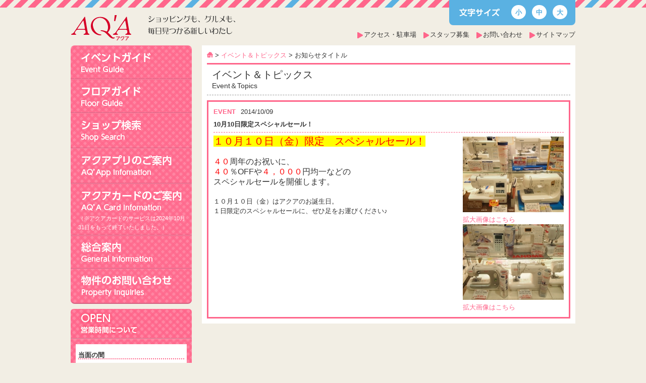

--- FILE ---
content_type: text/html; charset=utf-8
request_url: https://www.aqa-hc.com/topics/page.php?id=78
body_size: 13457
content:
<!DOCTYPE html>
<html lang="ja"><!-- InstanceBegin template="/Templates/page.dwt" codeOutsideHTMLIsLocked="false" -->
<head>
<!-- Google Tag Manager -->
<script>(function(w,d,s,l,i){w[l]=w[l]||[];w[l].push({'gtm.start':
new Date().getTime(),event:'gtm.js'});var f=d.getElementsByTagName(s)[0],
j=d.createElement(s),dl=l!='dataLayer'?'&l='+l:'';j.async=true;j.src=
'https://www.googletagmanager.com/gtm.js?id='+i+dl;f.parentNode.insertBefore(j,f);
})(window,document,'script','dataLayer','GTM-MX5GS4CP');</script>
<!-- End Google Tag Manager -->
<meta charset="utf-8">
<!-- InstanceBeginEditable name="doctitle" -->
<title>10月10日限定スペシャルセール！｜アクア広島センター街</title>
<!-- InstanceEndEditable -->
<meta name="keywords" content="広島バスセンター,広島ショッピング,広島グルメタウン,紙屋町,基町,ショッピングセンター,紙屋町駐車場,医療センター,病院" />
<meta name="description" content="広島市中区紙屋町･基町のショッピングセンターAQ'Aアクア広島センター街のオフィシャルサイトです。ショッピング、グルメタウン、医療センターが充実！駐車場完備で、ご安心してお楽しみ頂けます。" />
<meta name="copyright" content="Copyright(C) AQ'A Hiroshima Center City.All rights reserved" />
<link href="../css/reset.css?001135" rel="stylesheet" type="text/css" />
<link href="../css/style.css?001135" rel="stylesheet" type="text/css" />
<link href="../css/page.css?001135" rel="stylesheet" type="text/css" />
<link href="../css/add.css" rel="stylesheet" type="text/css" />
<link href="../css/sidemenu.css?001135" rel="stylesheet" />
<link href="../css/jquery.fs.boxer.css" rel="stylesheet" type="text/css" />

<script src="../js/jquery.min.js" type="text/javascript"></script>
<script src="../js/fix.js" type="text/javascript"></script>
<script type="text/javascript" src="../js/jquery.fs.boxer.js"></script>

<!--[if IE]>
<script type="text/javascript" src="../js/PIE.js"></script>
<script>
$(function() {
  if (window.PIE) {
    $('.pie').each(function() {
      PIE.attach(this);
    });
  }
});
</script>
<![endif]-->
<!--[if lt IE 9]>
<script src="../js/html5shiv.js"></script>
<![endif]-->
<script src="../js/respond.src.js"></script>
<!-- InstanceBeginEditable name="head" -->
<!-- InstanceEndEditable -->
<!-- Google tag (gtag.js) -->
<script async src="https://www.googletagmanager.com/gtag/js?id=G-SQHR5RQCTQ"></script>
<script>
  window.dataLayer = window.dataLayer || [];
  function gtag(){dataLayer.push(arguments);}
  gtag('js', new Date());

  gtag('config', 'G-SQHR5RQCTQ');
</script>
</head>

<body id="page">
<!-- Google Tag Manager (noscript) -->
<noscript><iframe src="https://www.googletagmanager.com/ns.html?id=GTM-MX5GS4CP"
height="0" width="0" style="display:none;visibility:hidden"></iframe></noscript>
<!-- End Google Tag Manager (noscript) --><!-- ヘッダー部分 -->
<div id="header">
  <div class="headerWrap">
    <h1 class="headerLogo"><a href="https://www.aqa-hc.com/index.php"><span>アクア広島センター街</span></a></h1>
    <p><span>ショッピングも、グルメも、毎日見つかる新しいわたし</span></p>
    <div id="fontSize" class="pie">
        <span>文字サイズ</span>
        <ul>
          <li id="small" class="pie">小</li>
          <li id="middle" class="pie">中</li>
          <li id="large" class="pie">大</li>
        </ul>
    </div>
    <div class="headerNavi">
      <ul>
        <li><a href="https://www.aqa-hc.com/access/index.php">アクセス・駐車場</a></li>
        <li><a href="https://www.aqa-hc.com/recruit/index.php">スタッフ募集</a></li>
        <li><a href="https://www.aqa-hc.com/contact/index.php">お問い合わせ</a></li>
        <li><a href="https://www.aqa-hc.com/sitemap/index.php">サイトマップ</a></li>
      </ul>
    </div>
  </div>
</div>
<!-- ヘッダー部分 --><script>
$(document).ready(function() {
  $(".boxer").not(".retina, .boxer_fixed, .boxer_top, .boxer_format, .boxer_mobile, .boxer_object").boxer();
});
</script>

<div id="wrap" class="clearfix">

<div id="sidemenu">
  <ul>
    <li class="s_menu01"><a href="https://www.aqa-hc.com/topics/index.php"><img src="../img/sidemenu/eventguide.png" alt="イベントガイド Event Guide"></a></li>
    <li class="s_menu02"><a href="https://www.aqa-hc.com/floor/index.php"><img src="../img/sidemenu/floorguide.png" alt="フロアガイド Floor Guide"></a></li>
    <li class="s_menu03"><a href="https://www.aqa-hc.com/shops/index.php"><img src="../img/sidemenu/shopserch.png" alt="ショップ検索 Shop Search"></a></li>
    <li class="s_menu06"><a href="https://www.aqa-hc.com/aqa_app/index.php"><img src="../img/sidemenu/aquapp.png" alt="アクアプリのご案内 AQ'App Infomation"></a></li>
    <li class="s_menu04"><a href="https://www.aqa-hc.com/aqacard/index.php"><img src="../img/sidemenu/aquacard.png" alt="アクアカードのご案内 AQ'A Card Infomation"><p style="font-size: 0.85em; color: #FFFFFF;">（※アクアカードのサービスは2024年10月31日をもって終了いたしました。）</p></a></li>
    <li class="s_menu05"><a href="https://www.aqa-hc.com/info/index.php"><img src="../img/sidemenu/information.png" alt="総合案内 General Infomation"></a></li>
    <li class="s_menu07"><a href="https://www.aqa-hc.com/property/index.php"><img src="../img/sidemenu/property.png" alt="物件のお問い合わせ Property Inquiries"></a></li>
  </ul>
  <div id="open">
    <h2><span>OPEN 営業時間について</span></h2>
    <div class="openContent">
      <div class="BusinessHour">
          <h3 class="ttl">当面の間</h3>
          <p>【1階】10：00～20：00</p>

<p>【4階～6階】10:00～19:30</p>

<p>【7階グルメタウン】10:30～22:00</p>

<p>【8階・9階クリニック】10:00～18:00</p>

<p>&nbsp;</p>

<p>※インフォメーションカウンターは４階へ移設いたしました。</p>

<p>※7階・グルメタウンは、店舗によりラストオーダーが異なります。</p>

<p>※8階・9階は、各クリニック、調剤薬局で休診日及び診療時間が異なりますので、詳しくは、HP内の診療時間をご確認ください。</p>

<p>&nbsp;</p>

<p>　1階・フランス屋、ArLesフランス屋は10：00～20：00営業いたします。</p>

      </div>
    </div>
  </div>  <div id="search">
    <h2><span>SEARCH ショップ検索</span></h2>
    <div>
      <form name="searchform" id="searchform" method="get" action="https://www.aqa-hc.com/search/index.php">  
        <input name="keyword" id="keywords" value="" type="text" />  
        <input type="submit" value="検索"   id="searchBtn" class="pie" />  
      </form>
    </div>
  </div>  <div id="bookranking">
    <h2><span>BOOKRANKING 紀伊国屋書店広島店週間ブックランキング</span></h2>
    <div class="bookrankingContent">
      <div class="bookinfo clearfix">
        <div class="img" style="background:#FFF;"><img src="../upimage/book_img/2753_1_pc.jpg?para=001135" width="90"></div>
        <div class="text">
          <span>2026.01.19-01.25</span>
          <h3>ＴＪ ＭＯＯＫ　ＪＲ東日本みどりの駅時計ＢＯＯＫ</h3>
          宝島社<br>３，４２２円（税込）
        </div>
        <p class="pie"><a href="https://www.aqa-hc.com/bookranking/index.php" target="_blank">週間売上TOP5はこちらをクリック</a></p>
      </div>
    </div>
  </div>
  <div id="gourmet">
    <a href="https://www.aqa-hc.com/floor/page.php?floor=7">アクア7階 グルメタウン　広島の美味しい8店が集結!!</a>
  </div>
  <div id="clinic">
    <a href="https://www.aqa-hc.com/shops/index.php?genre=genre&no=5">アクア8･9階医療センター　内科/眼科/皮膚科/産婦人科/耳鼻咽喉科/形成･美容外科/歯科/薬局</a>
  </div>
</div>
<!-- InstanceBeginEditable name="main" -->

<div id="content" class="topics">
<div style="display:none;">セール</div>
<div id="breadCrumbs"><a href="../"><img src="../img/home.png" alt="ホーム" width="12" height="11"></a> &gt; <a href="index.php">イベント＆トピックス</a> &gt; お知らせタイトル</div>
<h2>イベント＆トピックス<span>Event＆Topics</span></h2>

<div class="article_event clearfix">
<div class="article_category">EVENT</div><div class="article_date">2014/10/09</div><div class="article_icon"> </div>
<h3>10月10日限定スペシャルセール！</h3>
<p class="topicksImg"><a href="../upimage/topics_img/978_1_org.JPG" class="boxer boxer_image"><img src="../upimage/topics_img/978_1_pc.JPG?para=001135"></a><a href="../upimage/topics_img/978_1_org.JPG" target="_blank">拡大画像はこちら</a><a href="../upimage/topics_img/978_2_org.JPG" class="boxer boxer_image"><img src="../upimage/topics_img/978_2_pc.JPG?para=001135"></a><a href="../upimage/topics_img/978_2_org.JPG" target="_blank">拡大画像はこちら</a></p>
<p class="contents_p"><p><span style="font-size:20px"><strong><span style="color:rgb(255, 0, 0)"><span style="background-color:rgb(255, 255, 0)">１０月１０日（金）限定　スペシャルセール！</span></span></strong></span></p>

<p>&nbsp;</p>

<p><strong><span style="font-size:16px"><span style="color:rgb(255, 0, 0)">４０</span>周年のお祝いに、</span></strong></p>

<p><strong><span style="font-size:16px"><span style="color:rgb(255, 0, 0)">４０</span>％OFFや<span style="color:rgb(255, 0, 0)">４，０００</span>円均一などの</span></strong></p>

<p><strong><span style="font-size:16px">スペシャルセールを開催します。</span></strong></p>

<p>&nbsp;</p>

<p>１０月１０日（金）はアクアのお誕生日。</p>

<p>１日限定のスペシャルセールに、ぜひ足をお運びください♪</p>
</p>
</div>

</div>

<!-- InstanceEndEditable -->

<div class="pagetop"><a href="#top">pagetop</a></div>

</div>

<!-- フッター -->
<div id="footer">

<div class="footerWrap">

<div class="footerNavi">
  <div class="footerTitle clearfix">Content</div>
  <ul>
    <li><a href="https://www.aqa-hc.com/shops/index.php">ショップガイド</a></li>
    <li><a href="https://www.aqa-hc.com/floor/index.php">フロアガイド</a></li>
    <li><a href="https://www.aqa-hc.com/topics/index.php">イベント＆トピックス</a></li>
    <li><a href="https://www.aqa-hc.com/news/index.php">ショップニュース</a></li>
	<li><a href="https://www.aqa-hc.com/sitemap/index.php">サイトマップ</a></li>
  </ul>
  <ul>
    <li><a href="https://www.aqa-hc.com/info/index.php">インフォメーション</a></li>
    <li><a href="https://www.aqa-hc.com/access/index.php">アクセス・駐車場</a></li>
    <li><a href="https://www.aqa-hc.com/aqa_app/index.php">アクアプリのご案内</a></li>
    <li><a href="https://www.aqa-hc.com/terms2/index.php">アクアプリ会員規約</a></li>
    <li><a href="https://www.aqa-hc.com/aqacard/index.php">アクアカードのご案内</a></li>
	<li><a href="https://www.aqa-hc.com/terms/index.php">アクアカード会員規約</a></li>
<!--    <li><a href="https://www.aqa-hc.com/mailmagazine/index.php">メールマガジン登録</a></li>-->
    <li><a href="https://www.aqa-hc.com/aqahall/index.php">貸会議室のご案内</a></li>
    <li><a href="https://www.aqa-hc.com/property/index.php">物件のお問い合わせ</a></li>
  </ul>
  <ul>
    <li><a href="https://www.h-buscenter.com/company/">会社概要</a></li>
    <li><a href="https://www.aqa-hc.com/privacy/index.php#01">プライバシーポリシー</a></li>
	<li><a href="https://www.aqa-hc.com/privacy/index.php#02">アプリプライバシーポリシー</a></li>
	<li><a href="https://www.aqa-hc.com/privacy/index.php#03">サイトポリシー</a></li>
	<li><a href="https://www.aqa-hc.com/topics/page.php?id=2329">カスタマーハラスメントに対する基本方針について</a></li>
    <li><a href="https://www.aqa-hc.com/contact/index.php">お問い合わせ</a></li>
    <li><a href="https://www.aqa-hc.com/recruit/index.php">スタッフ募集</a></li>
  </ul>
</div>

<div class="fb">
  <div class="footerTitle">Facebook</div>
  <iframe src="//www.facebook.com/plugins/likebox.php?href=https%3A%2F%2Fwww.facebook.com%2Faqa.hiroshima&amp;width=330&amp;height=175&amp;colorscheme=light&amp;show_faces=true&amp;header=false&amp;stream=false&amp;show_border=true" scrolling="no" frameborder="0" style="border:none; overflow:hidden; width:330px; height:175px;" allowTransparency="true"></iframe>
</div>

<div class="qr">
  <div class="footerTitle">QRcode</div>
  <img src="../img/QR.png">
</div>

<div class="address">
<div class="addressAqa">アクア広島センター街</div>
〒730-0011 広島市中区基町6-27<br>
TEL082-225-3000<br>
FAX082-225-3330
</div>

<p class="copyright">Copyright(C) AQ'A Hiroshima Center City.All rights reserved</p>

</div>

</div>
<!-- フッター -->                
<script>
  (function(i,s,o,g,r,a,m){i['GoogleAnalyticsObject']=r;i[r]=i[r]||function(){
  (i[r].q=i[r].q||[]).push(arguments)},i[r].l=1*new Date();a=s.createElement(o),
  m=s.getElementsByTagName(o)[0];a.async=1;a.src=g;m.parentNode.insertBefore(a,m)
  })(window,document,'script','//www.google-analytics.com/analytics.js','ga');

  ga('create', 'UA-52338147-1', 'auto');
  ga('send', 'pageview');

</script>
</body>
<!-- InstanceEnd --></html>


--- FILE ---
content_type: text/css
request_url: https://www.aqa-hc.com/css/style.css?001135
body_size: 13073
content:
@charset "utf-8";
/* CSS Document */

/* ===== 共通 ===== */

body {
	background:#f2eee4;
	color:#333333;
	font:13px 'ヒラギノ角ゴ Pro W3','Hiragino Kaku Gothic Pro','メイリオ',Meiryo,'ＭＳ Ｐゴシック',sans-serif;
    *font-size:small;
    *font:x-small;
	line-height:140%;
}
 
img {
    max-width:100%;
}
 
table {
    width: 100%;
}

/* new clearfix */
.clearfix:after{
    content: " ";
    display: block;
    height: 0;
    clear: both;
    visibility: hidden;
}
.clearfix{display: inline-block;}

/* Hide MacIE \*/
* html .clearfix{height: 1%}
.clearfix{display: block;}
/* End hide MacIE */
 
.both {
    clear: both;
}
 
.inline_block {  
    display: inline-block;  
    *display: inline;  
    *zoom: 1;  
}

a:link, a:visited, a:active {
	color:#ff668b;
	text-decoration:none;
}

a:hover {
	color:#ffb3c5;
	text-decoration:none;
}

img { -ms-interpolation-mode: bicubic; }

/* ===== ヘッダー ===== */

#header {
	background:url(../img/header_bg.png) repeat-x;
	width:100%;
	height:80px;
}

.headerWrap {
	overflow:hidden;
	width:1000px;
	margin:0px auto;
}

.headerLogo {
	float:left;
	background:url(../img/aqalogo.png) 0px 10px no-repeat;
	width:150px;
	height:65px;
	margin-top:20px;
}

.headerLogo a {
	display:block;
	width:150px;
	height:70px;
}

.headerLogo span {
	display:none;
}

#header p {
	float:left;
	background:url(../img/aqa_p.png) 0px 8px no-repeat;
	width:200px;
	height:65px;
	margin-top:20px;
}

#header p span {
	display:none;
}

#fontSize {
	float:right;
	background:url(../img/fontsize_bg.png) no-repeat;
	border-radius:0px 0px 8px 8px;
	border-bottom-left-radius:8px;  /* 左下 */
	border-bottom-right-radius:8px; /* 右下 */
	-webkit-border-bottom-left-radius:8px;    /* 左下角丸 */
	-webkit-border-bottom-right-radius:8px;    /* 右下角丸 */
	width:250px;
	height:50px;
	margin-bottom:10px;
	color:#ffffff;
	position:relative;
}

#fontSize span {
	display:none;
}

#fontSize ul {
	margin-top:10px;
	margin-left:115px;
}

#fontSize ul li {
	display:inline-block;
	*display:inline;
	background:#ffffff;
	border-radius:14px;
	-webkit-border-top-left-radius:18px;    /* 左上角丸 */
	-webkit-border-top-right-radius:18px;    /* 右上角丸 */
	-webkit-border-bottom-left-radius:18px;    /* 左下角丸 */
	-webkit-border-bottom-right-radius:18px;    /* 右下角丸 */
	width:13px;
	height:13px;
	margin-left:8px;
	padding:8px 8px 7px 8px;
	color:#5AB1E2;
	font-weight:bold;
	font-size:13px;
	line-height:13px;
	position:relative;
}

#fontSize ul li:hover {
	background:#C3DEEA;
}

.headerNavi {
	float: right;
	width:525px;
	height:20px;
	text-align:right;
}

.headerNavi ul {
	list-style:none;
}

.headerNavi ul li {
	display:inline-block;
	*display:inline;
	margin-left:10px;
}

.headerNavi ul li a {
	background:url(../img/headernavi_point.png) 0px 3px no-repeat;
	padding-left:13px;
	color:#333333;
}

.headerNavi ul li a:hover {
	background:url(../img/headernavi_point_on.png) 0px 3px no-repeat;
	padding-left:13px;
}

#wrap {
	clear:both;
	width:1000px;
	margin:0px auto;
}

/* ===== サイドメニュー ===== */

#sidemenu {
	float:left;
	width:240px;
	margin-top:10px;
}

#sidemenu ul {
	list-style:none;
}

#sidemenu ul li {
	display:block;
	/* overflow:hidden; */
	width:240px;
	/* height:70px; */
}

#sidemenu ul li a:link {
	display:block;
	background:url(../img/menu.png) no-repeat;
	height:0px;
	padding-top:70px;
}

#sidemenu ul li a:hover {
	display:block;
	background:url(../img/menu_on.png) no-repeat;
	height:0px;
	padding-top:70px;
}

#sidemenu ul li.s_menu01 a:link {
	background-position:0px 0px;
}

#sidemenu ul li.s_menu01 a:hover {
	background-position:0px 0px;
}

#sidemenu ul li.s_menu02 a:link {
	background-position:0px -70px;
}

#sidemenu ul li.s_menu02 a:hover {
	background-position:0px -70px;
}

#sidemenu ul li.s_menu03 a:link {
	background-position:0px -140px;
}

#sidemenu ul li.s_menu03 a:hover {
	background-position:0px -140px;
}

#sidemenu ul li.s_menu04 a:link {
	background-position:0px -210px;
}

#sidemenu ul li.s_menu04 a:hover {
	background-position:0px -210px;
}

#sidemenu ul li.s_menu05 a:link {
	background-position:0px -280px;
}

#sidemenu ul li.s_menu05 a:hover {
	background-position:0px -280px;
}

/* 営業時間 */
#open h2 {
	background:url(../img/open_bg.png) no-repeat;
	width:240px;
	height:60px;
	margin-top:10px;
}

#open h2 span {
	display:none;
}

#open div.openContent {
	background:url(../img/open_bg_ll.png) no-repeat;
	background-position:0px -60px;
	width:220px;
	height:259px;
	padding:10px;
}

#open div.BusinessHour {
	background:#ffffff;
	overflow:hidden;
	height:249px;
	padding:5px;
	font-size:1em;
	line-height:1em;
}

#open div.BusinessHour dl {
	height:30px;
}

#open div.BusinessHour dl dt {
	clear:both;
	float:left;
	width:40%;
	margin-bottom:5px;
	text-align:right;
	font-weight:bold;
}

#open div.BusinessHour dl dd {
	float:left;
	width:60%;
	margin-bottom:5px;
	font-weight:bold;
}

#open div.BusinessHour p {
	clear:both;
	padding-top:5px;
	padding-top:3px\9;
	font-weight:bold;
	text-align:center;
	border-top:2px dotted #FF668B;
}
*+html #open div.BusinessHour p {  padding-top:1px; }

/* キーワード検索 */
#search h2 {
	background:url(../img/search_bg.png) no-repeat;
	width:240px;
	height:60px;
	margin-top:10px;
}

#search h2 span {
	display:none;
}

#search div {
	background:url(../img/search_bg.png) no-repeat;
	background-position:0px -60px;
	width:220px;
	height:22px;
	padding:10px
}

#searchform {
    position:relative;
}

#keywords {
	background:#ffffff;
    width:170px;
    height:16px; 
    border:1px solid #B3B3B3;  
    padding:2px;  
}

#searchBtn {  
    position:absolute;  
    top:-2px;
	*top:0px;
    left:180px;
	padding:3px 6px 4px 6px;
	*padding:1px 2px;
	border:none;
	border-radius:3px;
	-webkit-border-top-left-radius:3px;    /* 左上角丸 */
	-webkit-border-top-right-radius:3px;    /* 右上角丸 */
	-webkit-border-bottom-left-radius:3px;    /* 左下角丸 */
	-webkit-border-bottom-right-radius:3px;    /* 右下角丸 */
	background: -webkit-gradient(linear, left bottom, left top, from(#bbbbbb), to(#eeeeee));
}

/* ブックランキング */
#bookranking h2 {
	background:url(../img/bookranking_bg.png) no-repeat;
	width:240px;
	height:80px;
	margin-top:10px;
}

#bookranking h2 span {
	display:none;
}

#bookranking div.bookrankingContent {
	background:url(../img/bookranking_bg.png) no-repeat;
	background-position:0px -80px;
	width:220px;
	height:170px;
	padding:10px;
}

#bookranking div.bookinfo {
	background:#ffffff;
	padding:8px;
	font-size:0.9em;
}

#bookranking div.bookinfo .img {
	float:right;
	width:90px;
	height:120px;
	margin-bottom:5px;
	background:#999;
}

#bookranking div.bookinfo .img img {
	width:90px;
}

#bookranking div.bookinfo .text {
	overflow:hidden;
	height:120px;
	margin-bottom:5px;
	font-size:0.9em;
}

#bookranking div.bookinfo .text span {
	padding-left:3px;
	font-weight:bold;
	font-size:11px;
	white-space:nowrap;
	color:#9049CE;
	border-left:5px solid #9049CE;
}

#bookranking div.bookinfo .text h3 {
	margin:4px 5px 3px 0px;
	padding-bottom:2px;
	font-size:1.3em;
	font-weight:bold;
	border-bottom:1px solid #CCC;
}

#bookranking div.bookinfo p {
	clear:both;
	text-align:center;
	font-size:12px;
	background:#a66dd8;
	border-radius:5px;
	-webkit-border-top-left-radius:5px;    /* 左上角丸 */
	-webkit-border-top-right-radius:5px;    /* 右上角丸 */
	-webkit-border-bottom-left-radius:5px;    /* 左下角丸 */
	-webkit-border-bottom-right-radius:5px;    /* 右下角丸 */
	position:relative;
}

#bookranking div.bookinfo p:hover {
	background:#9049CE;
}

#bookranking div.bookinfo p a  {
	display:block;
	padding:5px;
	color:#ffffff;
	text-decoration:none;
}

#bookranking div.bookinfo p a:hover {
	display:block;
	padding:5px 4px;
}

/* グルメタウン */
#gourmet {
	overflow:hidden;
	width:240px;
	height:100px;
	margin-top:10px;
}

#gourmet a {
	display:block;
	background:url(../img/gourmet.png) no-repeat;
	width:240px;
	height:0px;
	padding-top:100px;
}

#gourmet a:hover {
	background:url(../img/gourmet.png) no-repeat;
	opacity:0.8;
	filter: alpha(opacity=80);
	-ms-filter: "alpha( opacity=80 )";
}


/* 医療センター */
#clinic {
	overflow:hidden;
	width:240px;
	height:120px;
	margin-top:10px;
}

#clinic a {
	display:block;
	background:url(../img/clinic.png) no-repeat;
	width:240px;
	height:0px;
	padding-top:120px;
}

#clinic a:hover {
	background:url(../img/clinic.png) no-repeat;
	opacity:0.8;
	filter: alpha(opacity=80);
	-ms-filter: "alpha( opacity=80 )";
}


/* メイン */
#main {
	float:right;
	width:750px;
	margin-top:10px;
	margin-bottom:10px;
}

/* スライドショー */
#slider {
	background:#FF85A2;
	width:750px;
	height:345px;
	overflow:hidden;
}

#slider p {
	padding:12px 10px;
}

/* ニュース */
#news {
	overflow:hidden;
	width:780px;
	margin:10px 0px;
}

#news ul.news_menu {
	list-style:none;
}

#news ul.news_menu li {
	display:block;
	overflow:hidden;
	float:left;
	width:180px;
	height:40px;
	margin:0px 3px 0px 4px;
}

#news ul.news_menu li a {
	display:block;
	height:0px;
	padding-top:40px;
}

#news ul.news_menu li.news_tab01 a:link {
	background:url(../img/news_tab01.png) no-repeat;
}

#news ul.news_menu li.news_tab01 a:hover {
	background:url(../img/news_tab01_on.png) no-repeat;
}

#news ul.news_menu li.news_tab02 a:link {
	background:url(../img/news_tab02.png) no-repeat;
}

#news ul.news_menu li.news_tab02 a:hover {
	background:url(../img/news_tab02_on.png) no-repeat;
}

#news ul.news_menu li.news_tab03 a:link {
	background:url(../img/news_tab03.png) no-repeat;
}

#news ul.news_menu li.news_tab03 a:hover {
	background:url(../img/news_tab03_on.png) no-repeat;
}

#news ul.news_menu li.news_tab04 a:link {
	background:url(../img/news_tab04.png) no-repeat;
}

#news ul.news_menu li.news_tab04 a:hover {
	background:url(../img/news_tab04_on.png) no-repeat;
}

#news div#newsContent {
	overflow:hidden;
	background:#ffffff;
	width:728px;
	margin:40px 0px 0px 0px;
	padding:10px;
	border:1px solid #B3B3B3;
}

#news div#newsContent ul {
	list-style:none;
}

#news div#newsContent ul li {
	float:left;
	margin:10px 20px 10px 15px;
}

#news div#newsContent ul li a {
	width:207px;
	height:265px;
}

#news div#newsContent ul li a:link, #news div#newsContent ul li a:visited {
	display:block;
	background:url(../img/news_list_bg.png) no-repeat;
	color:#333333;
}

#news div#newsContent ul li a:hover {
	display:block;
	background:url(../img/news_list_bg_on.png) no-repeat;
	color:#FF668B;
}

#news div#newsContent ul li div.update {
	float:left;
	width:50px;
	height:20px;
	margin-bottom:5px;
	padding:17px 1px;
	font-size:0.8em;
	text-align:center;
	color:#ffffff;
}

#news div#newsContent ul li div.shopDate {
	float:right;
	width:125px;
	height:29px;
	margin:23px 25px 12px 5px;
	font-size:0.8em;
	line-height:140%;
	text-align:right;
	color:#333333;
}

#news div#newsContent ul li div.newsImg {
	clear:both;
	overflow:hidden;
	width:160px;
	height:150px;
	margin:5px auto;
	text-align:center;
}

#news div#newsContent ul li div.newsImg img {
	max-width:100%;
	max-height:100%;
}

#news div#newsContent ul li div.newsComment {
	width:160px;
	height:40px;
	font-size:0.9em;
	line-height:130%;
	margin:5px auto;
}


/* バナー */
#bookmark {
	background:url(../img/banner_bg.png);
	width:720px;
	padding:10px 15px;
}

#bookmark a:hover img {
	opacity:0.5;
	filter: alpha(opacity=50);
	-ms-filter: "alpha( opacity=50 )";
	background:#ffffff;
}

#bookmark img {
	margin:0px 18px 0px 8px;
}


/* トップへ戻る */
.pagetop {
	clear:both;
	overflow:hidden;
	width:1000px;
	height:50px;
}

.pagetop a {
	float:right;
	width:100px;
}

.pagetop a:link {
	display:block;
	background:url(../img/pagetop.png) no-repeat;
	padding-top:50px;
}

.pagetop a:hover {
	background:url(../img/pagetop_on.png) no-repeat;
}


/* ===== フッター ===== */

#footer {
	background:#FF668B;
	width:100%;
	color:#fff;
}

#footer .footerWrap {
	overflow:hidden;
	width:1000px;
	margin:0px auto;
	padding:10px 0px;
}

#footer .footerWrap .footerTitle {
	margin-bottom:10px;
	padding-bottom:3px;
	font-weight:bold;
	font-size:1.5em;
	border-bottom:1px solid #FFF;
}

#footer .footerNavi {
	float:left;
	overflow:hidden;
	width:500px;
	padding:5px 0px;
}

#footer .footerNavi ul {
	float:left;
	width:165px;
	list-style:none;
}

#footer .footerNavi ul li {
	display:block;
	width:150px;
	margin-bottom:5px;
}

#footer .footerNavi ul li a {
	background:url(../img/footer_point.png) 0px 5px no-repeat;
	padding-left:10px;
	color:#ffffff !important;
}

#footer .footerNavi ul li a:hover {
	background:url(../img/footer_point_on.png) 0px 5px no-repeat;
	padding-left:10px;
	color:#ffb3c5 !important;
}

#footer .fb {
	float:left;
	width:330px;
	height:210px;
	padding:5px 10px;
}

#footer .fb iframe {
	background:#ffffff;
}

#footer .qr {
	float:left;
	width:150px;
	height:210px;
	padding:5px 0px;
}

#footer .address {
	clear:both;
	padding:8px 0px;
}

#footer .address .addressAqa {
	padding-top:10px;
	padding-bottom:5px;
	font-size:1.2em;
	border-top:1px solid #ffffff;
}

#footer p.copyright {
	font-size:0.8em;
}



--- FILE ---
content_type: text/css
request_url: https://www.aqa-hc.com/css/add.css
body_size: 2413
content:
@import url('https://fonts.googleapis.com/css2?family=Source+Sans+Pro:wght@300;400;600&display=swap');
/*営業時間枠変更*/
#open div.openContent {
	background-color: #ff85a2;
	background-size: 14px 14px;
	background-image: linear-gradient(45deg, rgba(255,106,142,0.8) 25%, transparent 25%,
    transparent 50%, rgba(255, 106, 142, 0.8) 50%, rgba(255, 106, 142, 0.8) 75%,
    transparent 75%, transparent),
    linear-gradient(-45deg, rgba(255, 106, 142, 0.8) 25%, transparent 25%,
    transparent 50%, rgba(255, 106, 142, 0.8) 50%, rgba(255, 106, 142, 0.8) 75%,
    transparent 75%, transparent);
	background-position: bottom, bottom;
    background-repeat: repeat;
    height: auto;
    border-bottom-left-radius: 8px;
    border-bottom-right-radius: 8px;
    border-bottom: 2px solid #d56282;
}
#open div.BusinessHour{
    height: auto;
    padding: 15px 5px;
}
#open div.BusinessHour .ttl{
    font-weight: bold;
    border-bottom: 2px dotted #ff668b;
    margin-bottom: 8px;
}
#open div.BusinessHour p{
    text-align: left;
    border-top: none;
    font-size: 0.85em;
    padding-bottom: 8px;
}
#open div.BusinessHour .caution{
    font-size: 0.85em;
}
/*新着情報タブ変更*/
.newsTab{
    list-style: none;
    display: flex;
    justify-content: space-between;
    width: 750px;
}
.newsTab > li{
    border-top-left-radius: 8px;
    border-top-right-radius: 8px;
    width: calc(100% / 6 - 5px);
    height: 40px;
    overflow: hidden;
    font-size: 17px;
    border: 1px solid #b3b3b3;
    border-bottom: none;
    text-align: center;
}
.newsTab > li > a{
    color: #fff;
    text-shadow: 2px 2px 5px rgba(0,0,0,0.5);
    background:repeating-linear-gradient(-45deg, #bbbbbb, #bbbbbb 6px, transparent 0, transparent 10px),repeating-linear-gradient(45deg, #bbbbbb, #bbbbbb 6px, #ababab 0, #ababab 10px);
    text-decoration: none;
    font-weight: 400;
    font-family: 'Source Sans Pro', sans-serif;
    width: 100%;
    height: 100%;
    display: flex;
    align-items: center;
    justify-content: center;
    border-top-left-radius: 8px;
    border-top-right-radius: 8px;
    border: 4px solid #fff;
    border-bottom: none;
    box-sizing: border-box;
}
.newsTab > li > a:hover, .newsTab > li.on > a{
    text-shadow: 2px 2px 5px #f5003b;
    background: repeating-linear-gradient(-45deg, #ff85a2, #ff85a2 6px, transparent 0, transparent 10px),repeating-linear-gradient(45deg, #ff85a2, #ff85a2 6px, #ff6a8e 0, #ff6a8e 10px);
}
#news div#newsContent{
    margin: 0;
}

--- FILE ---
content_type: application/javascript
request_url: https://www.aqa-hc.com/js/fix.js
body_size: 728
content:

$(function(){
	//���[���X�g���[�W�̐ݒ�Ǝ擾
	var key = "font";
	var data = localStorage.getItem(key);
	if(data == "large"){
		$("body").css("fontSize","0.875em");
	}else if(data == "small"){
		$("body").css("fontSize","0.625em");
	}

	$("#fontSize li").click(function(){
		
		
		$("#fontSize li").removeClass("current");
		var fontCss = $(this).attr("id");
		$(this).addClass("current");
		if(fontCss == "large"){
		  $("body").css("fontSize","0.875em"); 
		  data = "large";
		  localStorage.setItem(key,data);
		}else if(fontCss == "middle"){
		  $("body").css("fontSize","0.75em");
		  data = "middle";
		  localStorage.setItem(key,data);
		}else{
		  $("body").css("fontSize","0.625em");
		  data = "small";
		  localStorage.setItem(key,data);
		}
    
 	});
});
 



